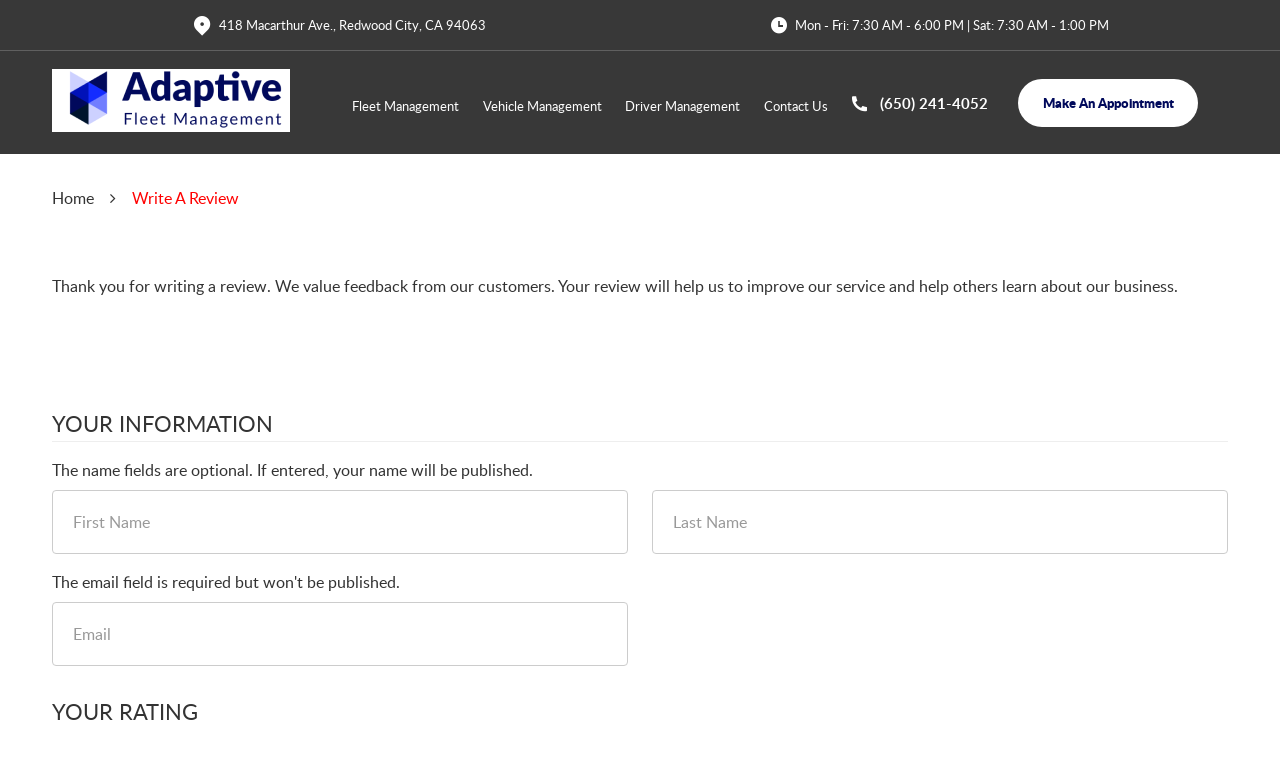

--- FILE ---
content_type: text/html; charset=utf-8
request_url: https://adaptivefleetmanagement.com/writeareview
body_size: 13980
content:
<!DOCTYPE HTML><html lang="en"><!-- HTML Copyright © 2026 Kukui Corporation. All rights reserved. --><head><meta charset="utf-8" /><meta name="viewport" content="width=device-width,initial-scale=1" /><title> Write a Review - Adaptive Fleet Management </title><link rel="canonical" href="https://adaptivefleetmanagement.com/writeareview" /><meta name="robots" content="index,follow" /><meta name="description" content="Thank you for writing a review. We value feedback from our customers. Your review will help us to improve our service and help others learn about our ..." /><meta property="og:type" content="website" /><meta property="og:locale" content="en_US" /><meta property="og:site_name" content="Adaptive Fleet Management" /><meta property="og:url" content="https://adaptivefleetmanagement.com/writeareview" /><meta property="og:title" content="Write a Review - Adaptive Fleet Management" /><meta property="og:description" content="Thank you for writing a review. We value feedback from our customers. Your review will help us to improve our service and help others learn about our ..." /><meta property="og:image" content="https://adaptivefleetmanagement.com/Files/images/og-image.jpg" /><script type="application/ld+json">[{"@context":"https://schema.org","@type":"AutomotiveBusiness","name":"Adaptive Fleet Management","alternateName":"
    Redwood Auto Repair
  ","telephone":"+1 (650) 241-4052","currenciesAccepted":"USD","priceRange":"$$$","url":"https://adaptivefleetmanagement.com","logo":"https://adaptivefleetmanagement.com/Files/Images/logo.png","image":"https://adaptivefleetmanagement.com/Files/images/google-info-window.jpg","address":{"@type":"PostalAddress","name":"Adaptive Fleet Management","streetAddress":"418 Macarthur Ave.","addressLocality":"Redwood City","addressRegion":"CA","addressCountry":"USA","postalCode":"94063"},"openingHours":["Mon-Fri 07:30-18:00","Sat 07:30-13:00"],"hasmap":"https://www.google.com/maps/place/418 Macarthur Ave. Redwood City, CA 94063","aggregateRating":{"@type":"AggregateRating","bestRating":"5","worstRating":"1","ratingCount":"3","ratingValue":"5"},"sameAs":["https://goo.gl/maps/fQBgV5MVKXKLchgC7","https://search.google.com/local/writereview?placeid=ChIJVVXSgA6jj4ARCWEqz8NGyk4"]},{"@context":"https://schema.org","@type":"BreadcrumbList","itemListElement":[{"@type":"ListItem","position":"1","item":{"@id":"https://adaptivefleetmanagement.com","name":"Home"}},{"@type":"ListItem","position":"2","item":{"@id":"https://adaptivefleetmanagement.com/writeareview","name":"Write A Review"}}]}]</script><!-- Google tag (gtag.js) --><script async src="https://www.googletagmanager.com/gtag/js?id=G-0G00FRHNG2"></script><script> window.dataLayer = window.dataLayer || []; function gtag(){dataLayer.push(arguments);} gtag('js', new Date()); gtag('config', 'G-0G00FRHNG2'); </script><meta name="google-site-verification" content="pdesbnhgT42AVTj3gZvz0coPpah5K__OY7ocSe2kXgs" /><!-- Google Tag Manager --><script>(function(w,d,s,l,i){w[l]=w[l]||[];w[l].push({'gtm.start':new Date().getTime(),event:'gtm.js'});var f=d.getElementsByTagName(s)[0],j=d.createElement(s),dl=l!='dataLayer'?'&l='+l:'';j.async=true;j.src='https://www.googletagmanager.com/gtm.js?id='+i+dl;f.parentNode.insertBefore(j,f);})(window,document,'script','dataLayer','GTM-ND8TBSGG');</script><!-- End Google Tag Manager --><style type="text/css">/*! * Bootstrap v3.3.7 (http://getbootstrap.com) * Copyright 2011-2018 Twitter, Inc. * Licensed under MIT (https://github.com/twbs/bootstrap/blob/master/LICENSE) */ /*! * Generated using the Bootstrap Customizer (<none>) * Config saved to config.json and <none> */ /*! normalize.css v3.0.3 | MIT License | github.com/necolas/normalize.css */ *{outline:0;margin:0;border:0;padding:0}*,*:before,*:after{-webkit-box-sizing:border-box;box-sizing:border-box}html{-ms-overflow-style:scrollbar;-ms-text-size-adjust:100%;-webkit-text-size-adjust:100%;-webkit-tap-highlight-color:rgba(0,0,0,0)}html,body,div,span,applet,object,iframe,h1,h2,h3,h4,h5,h6,p,blockquote,pre,a,abbr,acronym,address,big,cite,code,del,dfn,em,img,ins,kbd,q,s,samp,small,strike,strong,sub,sup,tt,var,b,u,i,center,dl,dt,dd,ol,ul,li,fieldset,form,label,legend,table,caption,tbody,tfoot,thead,tr,th,td,article,aside,canvas,details,embed,figure,figcaption,footer,header,hgroup,menu,nav,output,ruby,section,summary,time,mark,audio,video{background:transparent;font-size:100%;font-family:-apple-system,BlinkMacSystemFont,system-ui,"Segoe UI",Tahoma,Roboto,Oxygen,Oxygen-Sans,Ubuntu,Cantarell,"Fira Sans","Droid Sans","Helvetica Neue","Noto Sans",Arial,sans-serif,"Apple Color Emoji","Segoe UI Emoji","Segoe UI Symbol","Noto Color Emoji";text-decoration:none;vertical-align:baseline}article,aside,details,figcaption,figure,footer,header,hgroup,main,menu,nav,section,summary{display:block}:focus{outline:0}[tabindex="-1"]:focus{outline:0!important}b,strong{font-weight:bolder}a{text-decoration:none}a:hover,a:focus,a:active{outline:0;text-decoration:underline}a:not([href]):not([tabindex]){color:inherit;text-decoration:none}a:not([href]):not([tabindex]):hover,a:not([href]):not([tabindex]):focus{color:inherit;text-decoration:none}a:not([href]):not([tabindex]):focus{outline:0}img{max-width:100%;height:auto;border:0;-ms-interpolation-mode:bicubic;vertical-align:middle}svg{overflow:hidden;vertical-align:middle}iframe,embed,object,video,audio,canvas{display:inline-block;max-width:100%}audio:not([controls]){display:none;height:0}template{display:none}[hidden]{display:none}.container{margin-right:auto;margin-left:auto;padding-left:12px;padding-right:12px}@media(min-width:768px){.container{width:744px}}@media(min-width:992px){.container{width:964px}}@media(min-width:1224px){.container{width:1200px}}.container-fluid{margin-right:auto;margin-left:auto;padding-left:12px;padding-right:12px}.row{margin-left:-12px;margin-right:-12px}.col-xs-1,.col-sm-1,.col-md-1,.col-lg-1,.col-xs-2,.col-sm-2,.col-md-2,.col-lg-2,.col-xs-3,.col-sm-3,.col-md-3,.col-lg-3,.col-xs-4,.col-sm-4,.col-md-4,.col-lg-4,.col-xs-5,.col-sm-5,.col-md-5,.col-lg-5,.col-xs-6,.col-sm-6,.col-md-6,.col-lg-6,.col-xs-7,.col-sm-7,.col-md-7,.col-lg-7,.col-xs-8,.col-sm-8,.col-md-8,.col-lg-8,.col-xs-9,.col-sm-9,.col-md-9,.col-lg-9,.col-xs-10,.col-sm-10,.col-md-10,.col-lg-10,.col-xs-11,.col-sm-11,.col-md-11,.col-lg-11,.col-xs-12,.col-sm-12,.col-md-12,.col-lg-12{position:relative;min-height:1px;padding-left:12px;padding-right:12px}.col-xs-1,.col-xs-2,.col-xs-3,.col-xs-4,.col-xs-5,.col-xs-6,.col-xs-7,.col-xs-8,.col-xs-9,.col-xs-10,.col-xs-11,.col-xs-12{float:left}.col-xs-12{width:100%}.col-xs-11{width:91.66666667%}.col-xs-10{width:83.33333333%}.col-xs-9{width:75%}.col-xs-8{width:66.66666667%}.col-xs-7{width:58.33333333%}.col-xs-6{width:50%}.col-xs-5{width:41.66666667%}.col-xs-4{width:33.33333333%}.col-xs-3{width:25%}.col-xs-2{width:16.66666667%}.col-xs-1{width:8.33333333%}.col-xs-pull-12{right:100%}.col-xs-pull-11{right:91.66666667%}.col-xs-pull-10{right:83.33333333%}.col-xs-pull-9{right:75%}.col-xs-pull-8{right:66.66666667%}.col-xs-pull-7{right:58.33333333%}.col-xs-pull-6{right:50%}.col-xs-pull-5{right:41.66666667%}.col-xs-pull-4{right:33.33333333%}.col-xs-pull-3{right:25%}.col-xs-pull-2{right:16.66666667%}.col-xs-pull-1{right:8.33333333%}.col-xs-pull-0{right:auto}.col-xs-push-12{left:100%}.col-xs-push-11{left:91.66666667%}.col-xs-push-10{left:83.33333333%}.col-xs-push-9{left:75%}.col-xs-push-8{left:66.66666667%}.col-xs-push-7{left:58.33333333%}.col-xs-push-6{left:50%}.col-xs-push-5{left:41.66666667%}.col-xs-push-4{left:33.33333333%}.col-xs-push-3{left:25%}.col-xs-push-2{left:16.66666667%}.col-xs-push-1{left:8.33333333%}.col-xs-push-0{left:auto}.col-xs-offset-12{margin-left:100%}.col-xs-offset-11{margin-left:91.66666667%}.col-xs-offset-10{margin-left:83.33333333%}.col-xs-offset-9{margin-left:75%}.col-xs-offset-8{margin-left:66.66666667%}.col-xs-offset-7{margin-left:58.33333333%}.col-xs-offset-6{margin-left:50%}.col-xs-offset-5{margin-left:41.66666667%}.col-xs-offset-4{margin-left:33.33333333%}.col-xs-offset-3{margin-left:25%}.col-xs-offset-2{margin-left:16.66666667%}.col-xs-offset-1{margin-left:8.33333333%}.col-xs-offset-0{margin-left:0%}@media(min-width:768px){.col-sm-1,.col-sm-2,.col-sm-3,.col-sm-4,.col-sm-5,.col-sm-6,.col-sm-7,.col-sm-8,.col-sm-9,.col-sm-10,.col-sm-11,.col-sm-12{float:left}.col-sm-12{width:100%}.col-sm-11{width:91.66666667%}.col-sm-10{width:83.33333333%}.col-sm-9{width:75%}.col-sm-8{width:66.66666667%}.col-sm-7{width:58.33333333%}.col-sm-6{width:50%}.col-sm-5{width:41.66666667%}.col-sm-4{width:33.33333333%}.col-sm-3{width:25%}.col-sm-2{width:16.66666667%}.col-sm-1{width:8.33333333%}.col-sm-pull-12{right:100%}.col-sm-pull-11{right:91.66666667%}.col-sm-pull-10{right:83.33333333%}.col-sm-pull-9{right:75%}.col-sm-pull-8{right:66.66666667%}.col-sm-pull-7{right:58.33333333%}.col-sm-pull-6{right:50%}.col-sm-pull-5{right:41.66666667%}.col-sm-pull-4{right:33.33333333%}.col-sm-pull-3{right:25%}.col-sm-pull-2{right:16.66666667%}.col-sm-pull-1{right:8.33333333%}.col-sm-pull-0{right:auto}.col-sm-push-12{left:100%}.col-sm-push-11{left:91.66666667%}.col-sm-push-10{left:83.33333333%}.col-sm-push-9{left:75%}.col-sm-push-8{left:66.66666667%}.col-sm-push-7{left:58.33333333%}.col-sm-push-6{left:50%}.col-sm-push-5{left:41.66666667%}.col-sm-push-4{left:33.33333333%}.col-sm-push-3{left:25%}.col-sm-push-2{left:16.66666667%}.col-sm-push-1{left:8.33333333%}.col-sm-push-0{left:auto}.col-sm-offset-12{margin-left:100%}.col-sm-offset-11{margin-left:91.66666667%}.col-sm-offset-10{margin-left:83.33333333%}.col-sm-offset-9{margin-left:75%}.col-sm-offset-8{margin-left:66.66666667%}.col-sm-offset-7{margin-left:58.33333333%}.col-sm-offset-6{margin-left:50%}.col-sm-offset-5{margin-left:41.66666667%}.col-sm-offset-4{margin-left:33.33333333%}.col-sm-offset-3{margin-left:25%}.col-sm-offset-2{margin-left:16.66666667%}.col-sm-offset-1{margin-left:8.33333333%}.col-sm-offset-0{margin-left:0%}}@media(min-width:992px){.col-md-1,.col-md-2,.col-md-3,.col-md-4,.col-md-5,.col-md-6,.col-md-7,.col-md-8,.col-md-9,.col-md-10,.col-md-11,.col-md-12{float:left}.col-md-12{width:100%}.col-md-11{width:91.66666667%}.col-md-10{width:83.33333333%}.col-md-9{width:75%}.col-md-8{width:66.66666667%}.col-md-7{width:58.33333333%}.col-md-6{width:50%}.col-md-5{width:41.66666667%}.col-md-4{width:33.33333333%}.col-md-3{width:25%}.col-md-2{width:16.66666667%}.col-md-1{width:8.33333333%}.col-md-pull-12{right:100%}.col-md-pull-11{right:91.66666667%}.col-md-pull-10{right:83.33333333%}.col-md-pull-9{right:75%}.col-md-pull-8{right:66.66666667%}.col-md-pull-7{right:58.33333333%}.col-md-pull-6{right:50%}.col-md-pull-5{right:41.66666667%}.col-md-pull-4{right:33.33333333%}.col-md-pull-3{right:25%}.col-md-pull-2{right:16.66666667%}.col-md-pull-1{right:8.33333333%}.col-md-pull-0{right:auto}.col-md-push-12{left:100%}.col-md-push-11{left:91.66666667%}.col-md-push-10{left:83.33333333%}.col-md-push-9{left:75%}.col-md-push-8{left:66.66666667%}.col-md-push-7{left:58.33333333%}.col-md-push-6{left:50%}.col-md-push-5{left:41.66666667%}.col-md-push-4{left:33.33333333%}.col-md-push-3{left:25%}.col-md-push-2{left:16.66666667%}.col-md-push-1{left:8.33333333%}.col-md-push-0{left:auto}.col-md-offset-12{margin-left:100%}.col-md-offset-11{margin-left:91.66666667%}.col-md-offset-10{margin-left:83.33333333%}.col-md-offset-9{margin-left:75%}.col-md-offset-8{margin-left:66.66666667%}.col-md-offset-7{margin-left:58.33333333%}.col-md-offset-6{margin-left:50%}.col-md-offset-5{margin-left:41.66666667%}.col-md-offset-4{margin-left:33.33333333%}.col-md-offset-3{margin-left:25%}.col-md-offset-2{margin-left:16.66666667%}.col-md-offset-1{margin-left:8.33333333%}.col-md-offset-0{margin-left:0%}}@media(min-width:1224px){.col-lg-1,.col-lg-2,.col-lg-3,.col-lg-4,.col-lg-5,.col-lg-6,.col-lg-7,.col-lg-8,.col-lg-9,.col-lg-10,.col-lg-11,.col-lg-12{float:left}.col-lg-12{width:100%}.col-lg-11{width:91.66666667%}.col-lg-10{width:83.33333333%}.col-lg-9{width:75%}.col-lg-8{width:66.66666667%}.col-lg-7{width:58.33333333%}.col-lg-6{width:50%}.col-lg-5{width:41.66666667%}.col-lg-4{width:33.33333333%}.col-lg-3{width:25%}.col-lg-2{width:16.66666667%}.col-lg-1{width:8.33333333%}.col-lg-pull-12{right:100%}.col-lg-pull-11{right:91.66666667%}.col-lg-pull-10{right:83.33333333%}.col-lg-pull-9{right:75%}.col-lg-pull-8{right:66.66666667%}.col-lg-pull-7{right:58.33333333%}.col-lg-pull-6{right:50%}.col-lg-pull-5{right:41.66666667%}.col-lg-pull-4{right:33.33333333%}.col-lg-pull-3{right:25%}.col-lg-pull-2{right:16.66666667%}.col-lg-pull-1{right:8.33333333%}.col-lg-pull-0{right:auto}.col-lg-push-12{left:100%}.col-lg-push-11{left:91.66666667%}.col-lg-push-10{left:83.33333333%}.col-lg-push-9{left:75%}.col-lg-push-8{left:66.66666667%}.col-lg-push-7{left:58.33333333%}.col-lg-push-6{left:50%}.col-lg-push-5{left:41.66666667%}.col-lg-push-4{left:33.33333333%}.col-lg-push-3{left:25%}.col-lg-push-2{left:16.66666667%}.col-lg-push-1{left:8.33333333%}.col-lg-push-0{left:auto}.col-lg-offset-12{margin-left:100%}.col-lg-offset-11{margin-left:91.66666667%}.col-lg-offset-10{margin-left:83.33333333%}.col-lg-offset-9{margin-left:75%}.col-lg-offset-8{margin-left:66.66666667%}.col-lg-offset-7{margin-left:58.33333333%}.col-lg-offset-6{margin-left:50%}.col-lg-offset-5{margin-left:41.66666667%}.col-lg-offset-4{margin-left:33.33333333%}.col-lg-offset-3{margin-left:25%}.col-lg-offset-2{margin-left:16.66666667%}.col-lg-offset-1{margin-left:8.33333333%}.col-lg-offset-0{margin-left:0%}}.clearfix:before,.clearfix:after,.container:before,.container:after,.container-fluid:before,.container-fluid:after,.row:before,.row:after{content:"";display:block}.clearfix:after,.container:after,.container-fluid:after,.row:after{clear:both}.pull-right{float:right!important}.pull-left{float:left!important}@media(max-width:767px){.pull-xs-left{float:left!important}.pull-xs-right{float:right!important}}@media(min-width:768px) and (max-width:991px){.pull-sm-left{float:left!important}.pull-sm-right{float:right!important}}@media(min-width:992px) and (max-width:1223px){.pull-md-left{float:left!important}.pull-md-right{float:right!important}}@media(min-width:1224px){.pull-lg-left{float:left!important}.pull-lg-right{float:right!important}}.visible-xs,.visible-sm,.visible-md,.visible-lg{display:none!important}.visible-xs-block,.visible-xs-inline,.visible-xs-inline-block,.visible-sm-block,.visible-sm-inline,.visible-sm-inline-block,.visible-md-block,.visible-md-inline,.visible-md-inline-block,.visible-lg-block,.visible-lg-inline,.visible-lg-inline-block{display:none!important}@media(max-width:767px){.visible-xs{display:block!important}}@media(min-width:768px) and (max-width:991px){.visible-sm{display:block!important}}@media(min-width:992px) and (max-width:1223px){.visible-md{display:block!important}}@media(min-width:1224px){.visible-lg{display:block!important}}@media(max-width:767px){.hidden-xs{display:none!important}}@media(min-width:768px) and (max-width:991px){.hidden-sm{display:none!important}}@media(min-width:992px) and (max-width:1223px){.hidden-md{display:none!important}}@media(min-width:1224px){.hidden-lg{display:none!important}}.col-xs-text-right{text-align:right}.col-xs-text-left{text-align:left}.col-xs-text-center{text-align:center}@media(min-width:768px){.col-sm-text-right{text-align:right}.col-sm-text-left{text-align:left}.col-sm-text-center{text-align:center}}@media(min-width:992px){.col-md-text-right{text-align:right}.col-md-text-left{text-align:left}.col-md-text-center{text-align:center}}@media(min-width:1224px){.col-lg-text-right{text-align:right}.col-lg-text-left{text-align:left}.col-lg-text-center{text-align:center}}.sr-only{position:absolute;width:1px;height:1px;margin:-1px;padding:0;overflow:hidden;clip:rect(0,0,0,0);border:0}.sr-only-focusable:active,.sr-only-focusable:focus{position:static;width:auto;height:auto;margin:0;overflow:visible;clip:auto}.img-responsive{display:block;max-width:100%;height:auto}.center-block{display:block;margin-left:auto;margin-right:auto}.hide{display:none!important}.show{display:block!important}.invisible{visibility:hidden}.hidden{display:none!important}@-ms-viewport{width:device-width;}@font-face{font-family:'Lato';font-weight:300;font-style:normal;src:url('https://cdn.kukui.com/fonts/lato/lato-light-webfont.woff2') format('woff2'),url('https://cdn.kukui.com/fonts/lato/lato-light-webfont.woff') format('woff'),url('https://cdn.kukui.com/fonts/lato/lato-light-webfont.ttf') format('truetype');font-display:swap}@font-face{font-family:'Lato';font-weight:300;font-style:italic;src:url('https://cdn.kukui.com/fonts/lato/lato-lightitalic-webfont.woff2') format('woff2'),url('https://cdn.kukui.com/fonts/lato/lato-lightitalic-webfont.woff') format('woff'),url('https://cdn.kukui.com/fonts/lato/lato-lightitalic-webfont.ttf') format('truetype');font-display:swap}@font-face{font-family:'Lato';font-weight:400;font-style:normal;src:url('https://cdn.kukui.com/fonts/lato/lato-regular-webfont.woff2') format('woff2'),url('https://cdn.kukui.com/fonts/lato/lato-regular-webfont.woff') format('woff'),url('https://cdn.kukui.com/fonts/lato/lato-regular-webfont.ttf') format('truetype');font-display:swap}@font-face{font-family:'Lato';font-weight:400;font-style:italic;src:url('https://cdn.kukui.com/fonts/lato/lato-italic-webfont.woff2') format('woff2'),url('https://cdn.kukui.com/fonts/lato/lato-italic-webfont.woff') format('woff'),url('https://cdn.kukui.com/fonts/lato/lato-italic-webfont.ttf') format('truetype');font-display:swap}@font-face{font-family:'Lato';font-weight:600;font-style:normal;src:url('https://cdn.kukui.com/fonts/lato/lato-semibold-webfont.woff2') format('woff2'),url('https://cdn.kukui.com/fonts/lato/lato-semibold-webfont.woff') format('woff'),url('https://cdn.kukui.com/fonts/lato/lato-semibold-webfont.ttf') format('truetype');font-display:swap}@font-face{font-family:'Lato';font-weight:700;font-style:normal;src:url('https://cdn.kukui.com/fonts/lato/lato-bold-webfont.woff2') format('woff2'),url('https://cdn.kukui.com/fonts/lato/lato-bold-webfont.woff') format('woff'),url('https://cdn.kukui.com/fonts/lato/lato-bold-webfont.ttf') format('truetype');font-display:swap}@font-face{font-family:'Lato';font-weight:700;font-style:italic;src:url('https://cdn.kukui.com/fonts/lato/lato-bolditalic-webfont.woff2') format('woff2'),url('https://cdn.kukui.com/fonts/lato/lato-bolditalic-webfont.woff') format('woff'),url('https://cdn.kukui.com/fonts/lato/lato-bolditalic-webfont.ttf') format('truetype');font-display:swap}@font-face{font-family:'Lato';font-weight:900;font-style:normal;src:url('https://cdn.kukui.com/fonts/lato/lato-black-webfont.woff2') format('woff2'),url('https://cdn.kukui.com/fonts/lato/lato-black-webfont.woff') format('woff'),url('https://cdn.kukui.com/fonts/lato/lato-black-webfont.ttf') format('truetype');font-display:swap}@font-face{font-family:'Lato';font-weight:900;font-style:italic;src:url('https://cdn.kukui.com/fonts/lato/lato-blackitalic-webfont.woff2') format('woff2'),url('https://cdn.kukui.com/fonts/lato/lato-blackitalic-webfont.woff') format('woff'),url('https://cdn.kukui.com/fonts/lato/lato-blackitalic-webfont.ttf') format('truetype');font-display:swap}@font-face{font-family:'cms';font-weight:normal;font-style:normal;src:url("/Themes/Automotive/Assets/fonts/cms/cms.woff2") format("woff2"),url("/Themes/Automotive/Assets/fonts/cms/cms.woff") format("woff"),url("/Themes/Automotive/Assets/fonts/cms/cms.ttf") format("truetype");font-display:swap}.uic-hidden{display:none}.uic-active,.uic-visible{display:initial}html,body{font-size:16px;line-height:1}.wrapper{position:relative;width:100%;max-width:1920px;margin:0 auto;overflow:hidden}.container-xl{max-width:1200px;margin:auto}.col-centered{float:none;margin:0 auto}.no-margin{margin:0!important}.no-padding{padding:0!important}.flexbox{display:-webkit-box;display:-ms-flexbox;display:flex;-ms-flex-wrap:wrap;flex-wrap:wrap}.flexbox:before,.flexbox:after{display:none}.flexbox.align-items-stretch{-webkit-box-align:stretch;-ms-flex-align:stretch;align-items:stretch}.flexbox.align-items-start{-webkit-box-align:start;-ms-flex-align:start;align-items:flex-start}.flexbox.align-items-center{-webkit-box-align:center;-ms-flex-align:center;align-items:center}.flexbox.align-items-end{-webkit-box-align:end;-ms-flex-align:end;align-items:flex-end}.flexbox.justify-content-start{-ms-flex-pack:start;justify-content:flex-start}.flexbox.justify-content-center{-ms-flex-pack:center;justify-content:center}.flexbox.justify-content-end{-ms-flex-pack:end;justify-content:flex-end}.flexbox.justify-content-around{-ms-flex-pack:distribute;justify-content:space-around}.flexbox.justify-content-between{-ms-flex-pack:justify;justify-content:space-between}.btn,.entry-content .btn{position:relative;display:block;width:100%;max-width:100%;margin:0 auto 2rem;padding:1rem;border:none;background:#00095b;color:#fff;font-weight:800;font-size:.812rem;line-height:1.25;font-family:"Lato",Arial,sans-serif;text-align:center;text-decoration:none;text-transform:capitalize;border-radius:500px;-webkit-transition:all .3s ease;-o-transition:all .3s ease;transition:all .3s ease}.btn:hover,.btn:focus,.btn:active,.entry-content .btn:hover,.entry-content .btn:focus,.entry-content .btn:active{background:#72a943;color:#fff;text-decoration:none}.btn.btn-submit{margin:1rem auto 2rem}.btn:disabled,.btn:disabled:hover,.btn.disabled,.btn.disabled:hover{margin:1rem auto 2rem;border:none;background:#ccc;color:#fff;cursor:not-allowed;-webkit-box-shadow:none;box-shadow:none}.header{position:relative;background:#383838}.page-home .header{position:absolute;width:100%;z-index:9}.hd-logo-box{margin-top:.625rem;margin-bottom:1.188rem}.hd-logo{display:inline-block;max-width:100%}.hd-logo img{display:block;margin:0 auto;max-width:100%}.hd-reviews-rating{margin-top:1rem;margin-bottom:1rem}.hd-keywords{display:inline-block;margin-bottom:.25rem;color:#fff;font:700 13px/1.5 "Lato",Arial,sans-serif;text-transform:capitalize;padding-right:.625rem}.hd-reviews{display:inline-block;text-transform:capitalize}.hd-reviews:before{content:'';display:inline-block;margin-right:.25rem;color:#ffa500;font-weight:normal;font-size:1rem;line-height:1;font-family:'cms';letter-spacing:.2em}.hd-btn{display:flex}.hd-btn .btn{width:11.25rem;display:inline-block;font-size:.812rem;font-weight:800;margin-bottom:8px;background:#fff;color:#00095b}.hd-btn .btn:hover{background:#72a943;color:#fff}.hd-reviews a{display:inline-block;color:#fff;font:400 1em/1 "Lato",Arial,sans-serif;text-decoration:underline}.hd-reviews a:hover,.hd-reviews a:focus,.hd-reviews a:active{color:#72a943;text-decoration:none}.hd-locations{margin-top:1rem;margin-bottom:1rem;display:flex;justify-content:center}.hd-location-name-box{margin-bottom:.25rem}.hd-loc-title{color:#333;font:700 1.5em/1.25 "Lato",Arial,sans-serif}.hd-phone-box{margin-bottom:0;position:relative;padding-left:1.75rem}.hd-phone-box:after{position:absolute;top:1px;left:0;font-size:.938rem;color:#fff;content:"";font-family:"cms"}.header .top-hedear{position:relative}.header .top-hedear:after{position:absolute;width:100%;height:1px;left:0;bottom:8px;content:"";background:rgba(255,255,255,.2)}.hd-phone-text{display:inline-block;padding-right:.25rem;color:#333;font:400 1.25em/1.2 "Lato",Arial,sans-serif;text-transform:capitalize}.hd-phone-link{color:#fff;font:700 .938em/1.25 "Lato",Arial,sans-serif}.hd-phone-link strong{font:inherit}.hd-phone-link:hover,.hd-phone-link:focus,.hd-phone-link:active{color:#72a943;text-decoration:none}.hd-address-box{margin-bottom:.5rem;position:relative;padding-left:1.562rem}.hd-address-box:after{position:absolute;top:0;left:0;font-size:1.25rem;color:#fff;content:"";font-family:"cms"}.hd-address{color:#fff;font:400 .812rem/1.5 "Lato",Arial,sans-serif}.hd-address span{font:inherit}.hd-address:hover,.hd-address:focus,.hd-address:active{color:#72a943;text-decoration:none}.hd-wh-box{margin-bottom:.5rem;position:relative;padding-left:1.562rem}.hd-wh-box:after{position:absolute;top:1px;left:0;font-size:1rem;color:#fff;content:"";font-family:"cms"}.hd-wh{color:#fff;font:400 .812rem/1.5 "Lato",Arial,sans-serif}.hd-locations{margin-top:1rem;margin-bottom:1rem}.hd-location-toggle{padding:10px 30px 10px 10px;background:#e5403f;color:#fff;position:relative}.hd-location-toggle:after{position:absolute;right:8px;top:50%;bottom:0;height:100%;margin:auto;content:'';font:20px 'cms'}.hd-locations-wrapper{display:none;padding:26px 0 0}.nav-section{position:relative}.nav{position:relative}.nav ul{list-style:none;text-align:center}.nav li{position:relative}.nav li:hover>ul,.nav li:focus>ul,.nav li:active>ul{display:block}.nav a{display:inline-block;text-decoration:none}.nav li.static{display:inline-block;margin:0 .5rem}.nav li.static:last-child ul{left:-100%}.nav li.static:last-child>ul.dynamic:before{left:0;right:0;margin:auto}.nav li.static>a{padding:36px 0 37px 0;color:#fff;font:400 13px/1.25 "Lato",Arial,sans-serif}.nav li.static>a:after{position:absolute;bottom:0;left:0;width:100%;height:2px;background:#fff;content:"";display:none}li.static.selected.current a:after{display:block}.nav li.static>a:hover:after{display:block}.nav li.static:hover>a,.nav li.static:focus>a,.nav li.static:active>a,.nav li.static>a.selected{color:#72a943;text-decoration:none}.nav ul.dynamic{display:none;z-index:10;position:absolute;top:100%;left:-1rem;min-width:14rem;background:#333;-webkit-box-shadow:0 .25rem .5rem rgba(0,0,0,.1);box-shadow:0 .25rem .5rem rgba(0,0,0,.1)}.nav ul.dynamic ul{top:0;left:100%;min-width:100%}.nav li.dynamic{display:block;text-align:left}.nav li.dynamic>a{width:100%;padding:.75rem 1rem;color:#fff;font:400 13px/1.25 "Lato",Arial,sans-serif}.nav li.dynamic:hover>a,.nav li.dynamic:focus>a,.nav li.dynamic:active>a,.nav li.dynamic>a.selected{color:#72a943;text-decoration:none}.breadcrumbs-section{position:relative}.breadcrumbs{list-style:none;padding:2rem 0}.breadcrumbs li{display:inline-block;color:#333;font:400 1em/1.5 "Lato",Arial,sans-serif}.breadcrumbs li:after{display:inline-block;padding:0 1em;content:"";color:inherit;font:normal 1em/1 'cms'}.breadcrumbs li:last-child:after{display:none}.breadcrumbs li a{color:inherit;font:inherit}.breadcrumbs li a:hover,.breadcrumbs li a:focus,.breadcrumbs li a:active{color:red;text-decoration:none}.breadcrumbs li:last-child>a{color:red}@media(min-width:1180px){.container{width:1080px}}@media(min-width:1224px){.container{width:1200px}}@media(min-width:768px){}@media(min-width:992px){.nav-trigger{display:none}.nav ul.static{display:-webkit-box;display:-ms-flexbox;display:flex;-ms-flex-wrap:wrap;flex-wrap:wrap;-ms-flex-pack:justify;justify-content:space-between}.nav li.static:first-child{margin-left:0}.nav li.static:last-child{margin-right:0}.nav ul.dynamic>.has-dynamic:before{display:block;content:'';position:absolute;top:50%;right:.25rem;width:0;height:0;border:.25rem solid transparent;border-left:.25rem solid #fff;-webkit-transform:translateY(-50%);-ms-transform:translateY(-50%);transform:translateY(-50%)}}@media(min-width:1224px){}@media(max-width:1223px){.nav li.static>a{font-size:.75rem}@media(max-width:1199px){.nav li.static>a{font-size:.625rem}.hd-phone-link{font-size:.6em}.hd-phone-box:after{top:.188rem}.hd-keywords{font-size:12px}.hd-reviews a{font-size:12px}.hd-address{font-size:.75rem}.hd-wh{font-size:.688rem}}@media(max-width:991px){.nav-trigger{z-index:20;display:block;position:fixed;top:0;right:0;width:55px;height:50px;background:#333}.nav-trigger .icon{display:block;position:absolute;top:50%;left:10px;right:10px;width:auto;height:2px;background-color:#fff;border-radius:.25rem;-webkit-transform:translateY(-50%);-ms-transform:translateY(-50%);transform:translateY(-50%);-webkit-transition:background-color .2s linear;-o-transition:background-color .2s linear;transition:background-color .2s linear}.nav-trigger .icon:before,.nav-trigger .icon:after{display:block;content:'';position:absolute;left:0;width:100%;height:100%;background-color:#fff;border-radius:.25rem;-webkit-transition:-webkit-transform .2s linear;transition:-webkit-transform .2s linear;-o-transition:transform .2s linear;transition:transform .2s linear;transition:transform .2s linear,-webkit-transform .2s linear}.nav-trigger .icon:before{-webkit-transform:translateY(-10px);-ms-transform:translateY(-10px);transform:translateY(-10px)}.nav-trigger .icon:after{-webkit-transform:translateY(10px);-ms-transform:translateY(10px);transform:translateY(10px)}.nav-trigger.menu-open span{background-color:transparent}.nav-trigger.menu-open span:before{-webkit-transform:translateY(0) rotate(-45deg);-ms-transform:translateY(0) rotate(-45deg);transform:translateY(0) rotate(-45deg)}.nav-trigger.menu-open span:after{-webkit-transform:translateY(0) rotate(45deg);-ms-transform:translateY(0) rotate(45deg);transform:translateY(0) rotate(45deg)}.nav{z-index:15;position:fixed;top:0;right:0;width:50%;height:100%;background:#333;overflow-y:auto;-webkit-transition:opacity .3s ease-in-out,visibility .2s linear;-o-transition:opacity .3s ease-in-out,visibility .2s linear;transition:opacity .3s ease-in-out,visibility .2s linear}.nav.nav-hidden{opacity:0;visibility:hidden;pointer-events:none}.nav.nav-visible{opacity:1;visibility:visible;pointer-events:all}.nav ul{margin:0;padding:0 0 0 1rem;text-align:left}.nav ul.static{margin-top:4rem}.nav ul.dynamic{position:static;min-width:0;background:none;-webkit-box-shadow:none;box-shadow:none}.nav li.static{display:block;margin:0}.nav li.static>a,.nav li.dynamic>a{width:100%;max-width:100%;padding:.5rem 1rem;color:#fff}.nav li.has-dynamic>a{padding-right:2.5rem}.nav ul.static>.has-dynamic:before,.nav ul.dynamic>.has-dynamic:before{display:block;content:'';position:absolute;top:1.075rem;right:1rem;width:0;height:0;border:.25rem solid transparent;border-top:.25rem solid #fff}.nav ul.static>.has-dynamic:hover:before,.nav ul.static>.has-dynamic.selected:before{border-top-color:#ffa500}.nav ul.dynamic>.has-dynamic:hover:before,.nav ul.dynamic>.has-dynamic.selected:before{border-top-color:red}.hd-phone-link{font-size:1.6em}.hd-btn .hd-locations{margin-top:10px;margin-bottom:10px}.hd-phone-box:after{top:6px;font-size:21px}.hd-wh{font-size:.562rem}.hd-address{font-size:.562rem}.page-home .header{position:static}}@media(max-width:767px){.header,.breadcrumbs{text-align:center}.hd-address{font-size:.7rem}.hd-address-box{max-width:280px;margin:0 auto}.hd-wh{font-size:.7rem}.hd-wh-box{max-width:300px;margin:0 auto}.hd-locations{margin-top:.25rem;margin-bottom:.25rem}.header .top-hedear{padding-bottom:30px}.hd-btn{display:block}.hd-btn .btn{width:100%}.hd-phone-box{max-width:220px;margin:0 auto}}@media(max-width:599px){.nav{width:75%}}@media(max-width:480px){.nav{width:100%}}@media(max-width:479px){.hd-reviews{display:block}}@media(min-width:768px) and (max-width:991px){.hd-multi-location-3 .hd-phone-text{display:block;padding:0}}@media(min-width:992px) and (max-width:1223px){}@media(min-width:1224px) and (max-width:1900px){}</style><meta name="theme-color" content="#fff"><link type="image/x-icon" href="https://adaptivefleetmanagement.com/favicon.ico?v=2" rel="shortcut icon" /></head><body class="page page-writeareview template template-writeareview" itemscope="itemscope" itemtype="https://schema.org/AutomotiveBusiness"><meta itemprop="name" content="Adaptive Fleet Management" /><meta itemprop="alternateName" content="
    Redwood Auto Repair
  " /><meta itemprop="image" content="https://adaptivefleetmanagement.com/Files/images/google-info-window.jpg" /><meta itemprop="telephone" content="+1 (650) 241-4052" /><meta itemprop="priceRange" content="$$$" /><!--[if lt IE 9]><script type="text/javascript" src="https://oss.maxcdn.com/html5shiv/3.7.2/html5shiv.min.js"></script><script type="text/javascript" src="https://oss.maxcdn.com/respond/1.4.2/respond.min.js"></script><![endif]--><form method="post" action="./writeareview" onsubmit="javascript:return WebForm_OnSubmit();" id="ctl04" class="wrapper"><div class="aspNetHidden"><input type="hidden" name="__EVENTTARGET" id="__EVENTTARGET" value="" /><input type="hidden" name="__EVENTARGUMENT" id="__EVENTARGUMENT" value="" /><input type="hidden" name="__VIEWSTATE" id="__VIEWSTATE" value="HXDgsvjDfNusoUco5cRV6u4LUUORo5qrbkBpoKOoMrcBiyvdXhMIWcjrdLHAN7EA9YROtN8Zf/84X28gkWxxxj8HZV2CKe+HYYDbR66s1A8zjS/d7zT4bN/D+ghyDiHs7eqTWTmEhof7s7BePN2GUrfTJlBbabDo51PTBKJYM53AnZhPAl9jQLTKxxLKDTNmBVwjtPUZqaU2+hBBOiNwTCTRh1kuMGAAC88TAilCqG6sZYiVg/nRzTgSdakKOK8RAEposYDGP37RA9t+sKvIyVoynPr8L9yV4gugIOZ0uDlsMwKANUOIVPd/oBvVPGiwVvjlWFlY46Lkm/4zsvKUGucrFWopvdqQrfXHMIGl2WJ+06zEcX7cHah9zrsziWDQS5taKeOYTqhF/k/[base64]/Gd5zs8zEsAaepLzUorCnif81dMip+l7Qlkd4eAJmmUkCL+Hw3V3p3c3JyJ9t5CWm7G6u0y1qafI9cfE1Sl24b9NizOh+FLC5j4HRPwI9m2Ar9LJP/MLfaPKF3mjW8bY6HJRb9/PPMQfwYw3RihaX7QAwejPiqoseEYMNy6DybyCOyyXtEJzzBreQ2raqGpSgFOOY49MJPOgD8b2DhDHZvQWI0Kf7pRpUzD1sB/iD+MCB8ciKcqr3/Nuv16tW9FoA15YlH51wGss0LFUuikKBpF2fgu0uYTd1f5dKXz34mL104k6+3QLdqTBfBdlY28vdrSO3ATslGWbrNJgXUQ+29HTfsGTo0/pc/gDmJabHAQwDxk48b2KeZtU1CVRjPeHuqt8T2/CF/qOmDlMtYCbqGpradexQlGraKN4fFBP6yp76/ZLsniW0/dS8tsNjwI51SD8QZp3yjt1mw+DdHMxI+BtCkIhl/pGsuD6ZrESkxkmnCb9mXbGYfthCMuzC1ZbBKKyemeVEt2UzKYO4CeNk6cbKG1WHufyevp8CV3cVeFGoyFMg3TOVu/4NPKGVrvG+Z32BRgacA+ppASCvJtw707JgT03BZ1mECOZ9WaBUCDVZSJ/29K0NVVTBLqM3NhlY8SIWwf+1LKMakOSX0lrxbPybUl5PYeuZRv6y9oVp1/GFe0wRIIMnaCxq+eg0Wf/gcem4rKqGHL6Uv8XSZ9lsNCzu0yGWYA5GxcPBet31jGRAKgnKTxjbROCm0+SQTwzCerS9OUFuj4nxHYAEvq1pwLMVHD10yLJM7JmAySkDTE8Ik=" /></div><script data-uic-fixedscript="">window.sclDataSource ={"inDebugMode":false,"inEditMode":false,"locations":[{"id":"Adaptive Fleet Management","name":"Adaptive Fleet Management","street":"418 Macarthur Ave.","city":"Redwood City","region":"CA","zip":"94063","imageurl":"Files/Images/google-info-window.jpg","url":"https://adaptivefleetmanagement.com/","lat":"","lng":"","phone":"(650) 241-4052","worktime":{"locationID":"Adaptive Fleet Management","hoursOffset":1,"daysOffset":1,"workingDays":[{"code":1,"intervals":[{"open":"07:30","close":"18:00"}]},{"code":2,"intervals":[{"open":"07:30","close":"18:00"}]},{"code":3,"intervals":[{"open":"07:30","close":"18:00"}]},{"code":4,"intervals":[{"open":"07:30","close":"18:00"}]},{"code":5,"intervals":[{"open":"07:30","close":"18:00"}]},{"code":6,"intervals":[{"open":"07:30","close":"13:00"}]}],"enabledDays":[],"disabledDays":[]},"formatedworktime":"Mon - Fri: 7:30 AM - 6:00 PM, Sat: 7:30 AM - 1:00 PM"}],"appointments":{"worktime":[{"locationID":"Adaptive Fleet Management","hoursOffset":1,"daysOffset":1,"workingDays":[{"code":1,"intervals":[{"open":"07:30","close":"18:00"}]},{"code":2,"intervals":[{"open":"07:30","close":"18:00"}]},{"code":3,"intervals":[{"open":"07:30","close":"18:00"}]},{"code":4,"intervals":[{"open":"07:30","close":"18:00"}]},{"code":5,"intervals":[{"open":"07:30","close":"18:00"}]},{"code":6,"intervals":[{"open":"07:30","close":"13:00"}]}],"enabledDays":[],"disabledDays":[]}]},"directions":{"apikey":""}};</script><header class="header hd-single-location"><div class="top-hedear"><div class="container"><div class="row"><div itemscope="itemscope" itemtype="https://schema.org/PostalAddress" class="col-xs-12 col-sm-6 col-md-6 hd-locations"><meta itemprop="streetAddress" content="418 Macarthur Ave." /><meta itemprop="addressLocality" content="Redwood City" /><meta itemprop="addressRegion" content="CA" /><meta itemprop="postalCode" content="94063" /><meta itemprop="telephone" content="+1 (650) 241-4052" /><div class="hd-address-box"><a href="https://adaptivefleetmanagement.com/directions" title="Get directions" class="hd-address"><span>418 Macarthur Ave.</span>, <span>Redwood City, CA 94063</span></a></div></div><div class="col-xs-12 col-sm-6 col-md-6 hd-locations"><div class="hd-wh-box"><span class="hd-wh">Mon - Fri: 7:30 AM - 6:00 PM | Sat: 7:30 AM - 1:00 PM</span></div></div></div></div></div><div class="nav-head"><div class="container"><div class="row flexbox align-items-center"><div class="col-xs-12 col-sm-3 col-md-3 hd-logo-box"><a href="https://adaptivefleetmanagement.com" title="Adaptive Fleet Management" class="hd-logo"><img src="https://adaptivefleetmanagement.com/Files/Images/logo.png" alt="Adaptive Fleet Management" /></a></div><div class="col-xs-12 col-sm-1 col-md-5"><nav class="nav-section"><button class="nav-trigger" type="button" title="Toggle navigation." data-uic-navigation-trigger="header"><span class="icon"></span><span class="sr-only">Toggle Menu</span></button><div data-uic-navigation="header" class="nav nav-hidden"><ul class="static" role="menubar"><li class="static" role="menuitem"><a href="/fleet-management" title="Fleet Management Page">Fleet Management</a></li><li class="static has-dynamic" role="menuitem"><a href="/vehicle-management" title="Vehicle Management Page">Vehicle Management</a><ul class="dynamic"><li class="dynamic" role="menuitem"><a href="/services" title="Services Page">Services</a></li><li class="dynamic" role="menuitem"><a href="/vehicles" title="Vehicles Page">Vehicles</a></li><li class="dynamic" role="menuitem"><a href="/appointments" title="Appointments Page">Appointments</a></li><li class="dynamic" role="menuitem"><a href="/reviews" title="Reviews Page">Reviews</a></li><li class="dynamic" role="menuitem"><a href="/coupons" title="Specials Page">Specials</a></li><li class="dynamic" role="menuitem"><a href="/dmv-insurance-fleet-management" title="Fleet Vehicle DMV & Insurance Services In Redwood City, CA | Adaptive Fleet ">DMV Insurance and Services</a></li></ul></li><li class="static" role="menuitem"><a href="/driver-management" title="Driver Management Page">Driver Management</a></li><li class="static has-dynamic" role="menuitem"><a href="/contactus" title="Contact Us Page">Contact Us</a><ul class="dynamic"><li class="dynamic" role="menuitem"><a href="/directions" title="Directions Page">Directions</a></li></ul></li></ul></div></nav></div><div class="col-xs-12 col-sm-8 col-md-4 hd-btn"><div class="hd-locations"><div class="hd-phone-box"><a href="tel:6502414052" title="Call Adaptive Fleet Management" class="hd-phone-link"><strong>(650) 241-4052</strong></a></div></div><a href="/appointments" class="btn" title="Make an appointment">make an appointment</a></div></div></div></div></header><main class="main" data-uic-layoutpush="auto"><div class="breadcrumbs-section"><div class="container"><ul class="breadcrumbs" itemscope="itemscope" itemtype="https://schema.org/BreadcrumbList"><li itemscope itemtype="https://schema.org/ListItem" itemprop="itemListElement"><meta itemprop="url" content="https://adaptivefleetmanagement.com" /><meta itemprop="name" content="Home" /><meta itemprop="position" content="1" /><a itemprop="item" href="https://adaptivefleetmanagement.com" title="Home">Home</a></li><li itemscope itemtype="https://schema.org/ListItem" itemprop="itemListElement"><meta itemprop="url" content="https://adaptivefleetmanagement.com/writeareview" /><meta itemprop="name" content="Write A Review" /><meta itemprop="position" content="2" /><a itemprop="item" href="https://adaptivefleetmanagement.com/writeareview" title="Write A Review">Write A Review</a></li></ul></div></div><div class="container"><div class="row"><div class="col-xs-12"><div class="clearfix entry-content"><p>Thank you for writing a review. We value feedback from our customers. Your review will help us to improve our service and help others learn about our business.</p></div></div></div></div><div class="container"><div class="row"><div id="cphContentSuffix_ctl00" data-module="writeareviewform" class="col-xs-12 module module-writeareviewform"><div class="row"><div class="col-xs-12"><label class="label heading" for="cphContentSuffix_ctl00_txtFirstName">Your Information</label></div></div><div class="row"><div class="col-xs-12"><span class="remark">The name fields are optional. If entered, your name will be published.</span></div></div><div class="row"><div class="col-xs-12 col-sm-6"><input name="ctl00$cphContentSuffix$ctl00$txtFirstName" type="text" maxlength="30" id="cphContentSuffix_ctl00_txtFirstName" title="Please enter your First Name" class="input" placeholder="First Name" /></div><div class="col-xs-12 col-sm-6"><input name="ctl00$cphContentSuffix$ctl00$txtLastName" type="text" maxlength="30" id="cphContentSuffix_ctl00_txtLastName" title="Please enter your Last Name" class="input" placeholder="Last Name" /></div></div><div class="row"><div class="col-xs-12"><span class="remark">The email field is required but won't be published.</span></div></div><div class="row"><div class="col-xs-12 col-sm-6"><input name="ctl00$cphContentSuffix$ctl00$txtEmail" type="email" maxlength="40" id="cphContentSuffix_ctl00_txtEmail" title="Please enter your Email address" class="input" placeholder="Email" /><span data-val-controltovalidate="cphContentSuffix_ctl00_txtEmail" data-val-errormessage="Please enter your &lt;b&gt;Email&lt;/b&gt; address." data-val-display="Dynamic" data-val-validationGroup="vg_cphContentSuffix_ctl00" id="cphContentSuffix_ctl00_rvEmail" class="validator" data-val="true" data-val-evaluationfunction="CustomValidatorEvaluateIsValid" data-val-clientvalidationfunction="Sys.Cms.Vld.ValidateRequiredField" data-val-validateemptytext="true" style="display:none;">*</span><span data-val-controltovalidate="cphContentSuffix_ctl00_txtEmail" data-val-errormessage="The &lt;b&gt;Email&lt;/b&gt; address you entered doesn&#39;t appear to be valid." data-val-display="Dynamic" data-val-validationGroup="vg_cphContentSuffix_ctl00" id="cphContentSuffix_ctl00_evEmail" class="validator" data-val-validationexpression="^\s*\w+(?:[-+.&#39;]\w+)*@\w+(?:[-.]\w+)*\.\w+(?:[-.]\w+)*\s*$" data-val="true" data-val-evaluationfunction="CustomValidatorEvaluateIsValid" data-val-clientvalidationfunction="Sys.Cms.Vld.ValidateEmailField" style="display:none;">*</span></div></div><div class="row"><div class="col-xs-12"><label class="label heading" for="cphContentSuffix_ctl00_rbtnlRating">Your Rating</label></div></div><div class="row"><div class="col-xs-12"><span class="remark">Click stars to rate.</span></div></div><div class="row"><div class="col-xs-12"><ul id="cphContentSuffix_ctl00_rbtnlRating" class="rating rating-scale" data-uic-rating="cphContentSuffix_ctl00_rbtnlRating"><li><input id="cphContentSuffix_ctl00_rbtnlRating_0" type="radio" name="ctl00$cphContentSuffix$ctl00$rbtnlRating" value="0.0" /><label for="cphContentSuffix_ctl00_rbtnlRating_0">0.0</label></li><li><input id="cphContentSuffix_ctl00_rbtnlRating_1" type="radio" name="ctl00$cphContentSuffix$ctl00$rbtnlRating" value="0.5" /><label for="cphContentSuffix_ctl00_rbtnlRating_1">0.5</label></li><li><input id="cphContentSuffix_ctl00_rbtnlRating_2" type="radio" name="ctl00$cphContentSuffix$ctl00$rbtnlRating" value="1.0" /><label for="cphContentSuffix_ctl00_rbtnlRating_2">1.0</label></li><li><input id="cphContentSuffix_ctl00_rbtnlRating_3" type="radio" name="ctl00$cphContentSuffix$ctl00$rbtnlRating" value="1.5" /><label for="cphContentSuffix_ctl00_rbtnlRating_3">1.5</label></li><li><input id="cphContentSuffix_ctl00_rbtnlRating_4" type="radio" name="ctl00$cphContentSuffix$ctl00$rbtnlRating" value="2.0" /><label for="cphContentSuffix_ctl00_rbtnlRating_4">2.0</label></li><li><input id="cphContentSuffix_ctl00_rbtnlRating_5" type="radio" name="ctl00$cphContentSuffix$ctl00$rbtnlRating" value="2.5" /><label for="cphContentSuffix_ctl00_rbtnlRating_5">2.5</label></li><li><input id="cphContentSuffix_ctl00_rbtnlRating_6" type="radio" name="ctl00$cphContentSuffix$ctl00$rbtnlRating" value="3.0" /><label for="cphContentSuffix_ctl00_rbtnlRating_6">3.0</label></li><li><input id="cphContentSuffix_ctl00_rbtnlRating_7" type="radio" name="ctl00$cphContentSuffix$ctl00$rbtnlRating" value="3.5" /><label for="cphContentSuffix_ctl00_rbtnlRating_7">3.5</label></li><li><input id="cphContentSuffix_ctl00_rbtnlRating_8" type="radio" name="ctl00$cphContentSuffix$ctl00$rbtnlRating" value="4.0" /><label for="cphContentSuffix_ctl00_rbtnlRating_8">4.0</label></li><li><input id="cphContentSuffix_ctl00_rbtnlRating_9" type="radio" name="ctl00$cphContentSuffix$ctl00$rbtnlRating" value="4.5" /><label for="cphContentSuffix_ctl00_rbtnlRating_9">4.5</label></li><li><input id="cphContentSuffix_ctl00_rbtnlRating_10" type="radio" name="ctl00$cphContentSuffix$ctl00$rbtnlRating" value="5.0" checked="checked" /><label for="cphContentSuffix_ctl00_rbtnlRating_10">5.0</label></li></ul></div></div><div class="row"><div class="col-xs-12"><label class="label heading" for="cphContentSuffix_ctl00_txtReview">Your Review</label></div></div><div class="row"><div class="col-xs-12"><textarea name="ctl00$cphContentSuffix$ctl00$txtReview" rows="2" cols="20" id="cphContentSuffix_ctl00_txtReview" title="Please enter your Review" class="textarea" placeholder="Your text here ..."></textarea><span data-val-controltovalidate="cphContentSuffix_ctl00_txtReview" data-val-errormessage="Please enter your &lt;b&gt;Review&lt;/b&gt;." data-val-display="Dynamic" data-val-validationGroup="vg_cphContentSuffix_ctl00" id="cphContentSuffix_ctl00_rfvReview" class="validator" data-val="true" data-val-evaluationfunction="CustomValidatorEvaluateIsValid" data-val-clientvalidationfunction="Sys.Cms.Vld.ValidateRequiredField" data-val-validateemptytext="true" style="display:none;">*</span><span data-val-controltovalidate="cphContentSuffix_ctl00_txtReview" data-val-errormessage="Please don&#39;t write URL addresses in the &lt;b&gt;Review&lt;/b&gt; field." data-val-display="Dynamic" data-val-validationGroup="vg_cphContentSuffix_ctl00" id="cphContentSuffix_ctl00_auvReview" class="validator" data-val="true" data-val-evaluationfunction="RegularExpressionValidatorEvaluateIsValid" data-val-validationexpression="^(?!(.|\n)*?[hH][tT][tT][pP][sS]?:|(.|\n)*?[wW]{3,3}\.\w+\.\w+)(.|\n)*" style="display:none;">*</span></div></div><div class="row"><div class="col-xs-12"><label class="label heading" for="cphContentSuffix_ctl00_txtPersonalReview">Personal Review</label></div></div><div class="row"><div class="col-xs-12"><span class="remark">The personal review field is optional and it won't be published.</span></div></div><div class="row"><div class="col-xs-12"><textarea name="ctl00$cphContentSuffix$ctl00$txtPersonalReview" rows="2" cols="20" id="cphContentSuffix_ctl00_txtPersonalReview" title="Please enter your Personal Review" class="textarea" placeholder="Your text here ..."></textarea><span data-val-controltovalidate="cphContentSuffix_ctl00_txtPersonalReview" data-val-errormessage="Please don&#39;t write URL addresses in the &lt;b&gt;Personal Review&lt;/b&gt; field." data-val-display="Dynamic" data-val-validationGroup="vg_cphContentSuffix_ctl00" id="cphContentSuffix_ctl00_auvPersonalReview" class="validator" data-val="true" data-val-evaluationfunction="RegularExpressionValidatorEvaluateIsValid" data-val-validationexpression="^(?!(.|\n)*?[hH][tT][tT][pP][sS]?:|(.|\n)*?[wW]{3,3}\.\w+\.\w+)(.|\n)*" style="display:none;">*</span></div></div><div class="row"><div id="cphContentSuffix_ctl00_UpdatePanelResponse" class="col-xs-12"><div id="cphContentSuffix_ctl00_ctl02" style="display:none;"><div class="preloader">Submitting request ...</div></div><div class="row"><div class="col-xs-12"><div data-val-validationGroup="vg_cphContentSuffix_ctl00" id="cphContentSuffix_ctl00_vsResponse" class="textbox" data-valsummary="true" style="display:none;"></div></div></div><div class="row"><div class="col-xs-12 col-sm-6 col-sm-offset-3 col-md-4 col-md-offset-4"><span class="hidden" aria-hidden="true"><input id="cphContentSuffix_ctl00_chConfirmYouAreAHuman" type="checkbox" name="ctl00$cphContentSuffix$ctl00$chConfirmYouAreAHuman" /><label for="cphContentSuffix_ctl00_chConfirmYouAreAHuman">Submit Confirmation</label></span><input type="hidden" name="ctl00$cphContentSuffix$ctl00$hdnFormStartTime" id="cphContentSuffix_ctl00_hdnFormStartTime" value="1/26/2026 10:31:19 PM" /><input type="submit" name="ctl00$cphContentSuffix$ctl00$btnSubmit" value="Submit" onclick="javascript:WebForm_DoPostBackWithOptions(new WebForm_PostBackOptions(&quot;ctl00$cphContentSuffix$ctl00$btnSubmit&quot;, &quot;&quot;, true, &quot;vg_cphContentSuffix_ctl00&quot;, &quot;&quot;, false, false))" id="cphContentSuffix_ctl00_btnSubmit" title="Submit" class="btn btn-submit" /></div></div></div></div></div></div></div></main><footer class="footer ft-single-location"><div class="container"><div class="row flexbox"><div class="col-xs-12 col-sm-4 col-md-3 ft-logo-box"><a href="https://adaptivefleetmanagement.com" title="Adaptive Fleet Management" class="ft-logo"><img data-src="https://adaptivefleetmanagement.com/Files/Images/footer-logo.png" class="lazy" src="[data-uri]" alt="Adaptive Fleet Management" /></a></div><div class="col-xs-12 col-sm-4 col-md-3 ft-locations"><div class="ft-phone-box"><a href="tel:6502414052" title="Call Adaptive Fleet Management" class="ft-phone-link"><strong>(650) 241-4052</strong></a></div><div class="ft-address-box"><a href="https://adaptivefleetmanagement.com/directions" title="Get directions" class="ft-address"><span>418 Macarthur Ave.</span>, <span>Redwood City, CA 94063</span></a></div><div class="ft-wh-box"><span class="ft-wh">Mon - Fri: 7:30 AM - 6:00 PM<br />Sat: 7:30 AM - 1:00 PM</span></div><div class="socials"><a itemprop="sameAs" target="_blank" href="https://goo.gl/maps/fQBgV5MVKXKLchgC7" title="Visit us on Google" rel="nofollow noopener" class="link-googleplus">Google</a></div></div><div class="col-xs-12 col-sm-4 col-md-3 ft-navigation"><div class="footer-nav"><ul class="static" role="menubar"><li class="static" role="menuitem"><a href="/fleet-management" title="Fleet Management Page">Fleet Management</a></li><li class="static" role="menuitem"><a href="/vehicle-management" title="Vehicle Management Page">Vehicle Management</a></li><li class="static" role="menuitem"><a href="/driver-management" title="Driver Management Page">Driver Management</a></li><li class="static" role="menuitem"><a href="/contactus" title="Contact Us Page">Contact Us</a></li></ul></div></div><div class="col-xs-12 col-sm-12 col-md-3 ft-direction text-center"><h2 class="ft-title">Have trouble finding us?</h2><a href="/directions" title="Get directions" class="btn">get directions</a></div></div></div></footer><div class="ft-disclaimers"><div class="container"><div class="row flexbox align-items-center"><div class="col-xs-12 col-sm-6 col-md-6 ft-nap"><div itemprop="address" itemscope="" itemtype="http://schema.org/PostalAddress" class="nap"> 418 Macarthur Ave. Redwood City, CA 94063 (650) 703-0973 </div></div><div class="col-xs-12 col-sm-6 col-md-6 flexbox justify-content-end right-info"><div class="ft-photocredits"><div id="cphFooter_ctl04" hidden="hidden" data-lightbox-window="cphFooter_ctl04" data-lightbox-template="default" class="mod-lightbox"><ul class="photocredits-list"><li><a class="photo" href="https://stock.adobe.com/in/images/cargo-fleet/426428647" rel="follow noopener">cargo fleet</a> by <a class="owner" href="https://stock.adobe.com/in/contributor/97057/val-thoermer?load_type=author&prev_url=detail" rel="follow noopener">Val Thoermer</a> / <a class="license" href="https://stock.adobe.com/in/license-terms" rel="follow noopener">Standard</a> website - <a class="website" href="https://stock.adobe.com/in/" rel="follow noopener">Adobe Stock</a></li><li><a class="photo" href="https://stock.adobe.com/in/" rel="follow noopener">Company electric cars fleet charging on fast charger station at logistic centre. Cargo transport delivery utility vehicles semi truck, van, business recharging renewable solar wind electricity energy.</a> by <a class="owner" href="https://stock.adobe.com/in/contributor/200723983/petovarga?load_type=author&prev_url=detail" rel="follow noopener">petovarga</a> / <a class="license" href="https://stock.adobe.com/in/license-terms" rel="follow noopener">Standard</a> website - <a class="website" href="https://stock.adobe.com/in/" rel="follow noopener">Adobe Stock</a></li><li><a class="photo" href="https://stock.adobe.com/in/images/fixing-automotive-engine-car-service-and-maintenance-repair-service-repairman-hands-repairing-a-car-engine-automotive-workshop-with-a-wrench-auto-service-maintenance-concept-fix-car/503300883" rel="follow noopener">Fixing automotive engine, car service and maintenance, Repair service, repairman hands repairing a car engine automotive workshop with a wrench, Auto service, maintenance concept, Fix car.</a> by <a class="owner" href="https://stock.adobe.com/in/contributor/208412323/suriyapong?load_type=author&prev_url=detail" rel="follow noopener">suriyapong</a> / <a class="license" href="https://stock.adobe.com/in/license-terms" rel="follow noopener"> Standard</a> website - <a class="website" href="https://stock.adobe.com/in/" rel="follow noopener">Adobe Stock</a></li></ul></div><a href="javascript:void(0);" title="Photo credits" data-lightbox-open="cphFooter_ctl04" class="link link-photocredits"> Image Credits </a></div> | <div class="ft-kukui-logo"><a class="link link-webmaster" target="_blank" href="//kukui.com" rel="nofollow noopener" title="Website by Kukui">Website by <span>kukui</span></a></div></div></div></div></div><div class="aspNetHidden"><input type="hidden" name="__EVENTVALIDATION" id="__EVENTVALIDATION" value="ZIbDX+1uPndmfs2z/vuUS6aAywu+zWJourX2AOARsHat2XVxUMpafPUdOw/yF5OMmc5RyzN5z1+ahIusp2mgxrcK861MdvM/0ZUhNSUporkFAQmz8IAeAeqs5vyV3Ua+XO8uKLQ+tHEqx53uG32wquOaYjm0xUKsihZIOUvuib3BTsJ+JjN4wzXSsrjhbSYO5OdYPNNC3loyg/fCgtCVL3VPS3c7OVfFwfBaChqxODQ96AvDQ/692ngdElAusE8n9ugsDaIvqVwQd7B2m61F1plRf7ZtcckhsTeq7GHzZdqP0JwIfrOynxA/4bBFB24CjHhO16mld/OGVrtALH/C7aNzv/8osnHug58VaEOoNcm4RlDvS8tIIH8481cCWboe6HVK/yTzD2dV+5Sdiioq6hvfe54sqM+4oPhrt2HzvAMEDOpft10CzPHd9e3nBfIqCxGxEiMhcNR1lzCPUtgXcT5ZgxROKUKTV/qk91qYy64SxAR8u1gm31Ofa3N4AFjsy2RYc2XSMahvOmKINSRkWw==" /></div><div class="ada-holder" style="position: relative;"><svg style="fill: #f1f1f1;position: absolute;bottom: 10px;left: 10px;" xmlns="http://www.w3.org/2000/svg" width="25" height="33" viewBox="0 0 19 24"><title>Adaptive Fleet Management is committed to ensuring effective communication and digital accessibility to all users. We are continually improving the user experience for everyone, and apply the relevant accessibility standards to achieve these goals. We welcome your feedback. Please call Adaptive Fleet Management (650) 703-0973 if you have any issues in accessing any area of our website.</title><path class="cls-1" d="M18.386,19.366a1.438,1.438,0,0,1-1.439,1.31c-0.039,0-.079,0-0.119,0a1.432,1.432,0,0,1-1.323-1.537l0.475-5.742-1.95.107a7.215,7.215,0,0,1-1.255,8.2l-1.868-1.843a4.636,4.636,0,0,0,1.236-3.151A4.763,4.763,0,0,0,4.2,13.239L2.33,11.4A7.408,7.408,0,0,1,6.195,9.511L9.771,5.492,7.745,4.332,5.294,6.489a1.459,1.459,0,0,1-2.041-.115A1.413,1.413,0,0,1,3.37,4.361L6.6,1.515a1.46,1.46,0,0,1,1.688-.169s6.618,3.793,6.629,3.8a1.42,1.42,0,0,1,.645.9,1.655,1.655,0,0,1-.355,1.564L12.436,10.73l5.039-.277a1.458,1.458,0,0,1,1.115.428A1.415,1.415,0,0,1,19,11.993ZM15.913,4.774a2.4,2.4,0,0,1-2.419-2.387,2.419,2.419,0,0,1,4.838,0A2.4,2.4,0,0,1,15.913,4.774ZM2.639,16.708a4.762,4.762,0,0,0,7.418,3.879l1.888,1.863A7.42,7.42,0,0,1,7.391,24,7.342,7.342,0,0,1,0,16.708a7.2,7.2,0,0,1,1.572-4.493L3.46,14.077A4.617,4.617,0,0,0,2.639,16.708Z"/></svg></div><script type="text/javascript"> var theForm = document.forms['ctl04']; if (!theForm) { theForm = document.ctl04; } function __doPostBack(eventTarget, eventArgument) { if (!theForm.onsubmit || (theForm.onsubmit() != false)) { theForm.__EVENTTARGET.value = eventTarget; theForm.__EVENTARGUMENT.value = eventArgument; theForm.submit(); } } </script><script defer type="text/javascript" src="/js/asp-surrogate.js?v=c9VMhZGchHi5Ia-JL11fPQqgQ5pwdcpY53xGJVyKvWg1"></script>
<script type="text/javascript"> function WebForm_OnSubmit() { if (typeof(ValidatorOnSubmit) == "function" && ValidatorOnSubmit() == false) return false; return true; } </script><script type="deferred/javascript">Sys.WebForms.PageRequestManager._initialize('ctl00$ScriptManagerMain', 'ctl04', ['tctl00$cphContentSuffix$ctl00$UpdatePanelResponse','cphContentSuffix_ctl00_UpdatePanelResponse'], [], [], 90, 'ctl00');</script><script type="deferred/javascript">Sys.Application.add_init(function() { $create(Sys.UI._UpdateProgress, {"associatedUpdatePanelId":"cphContentSuffix_ctl00_UpdatePanelResponse","displayAfter":500,"dynamicLayout":true}, null, null, $get("cphContentSuffix_ctl00_ctl02")); });</script></form><!-- Google Tag Manager (noscript) --><noscript><iframe src="https://www.googletagmanager.com/ns.html?id=GTM-ND8TBSGG" height="0" width="0" style="display:none;visibility:hidden"></iframe></noscript><!-- End Google Tag Manager (noscript) --><noscript id="deferred-styles"><link href="/css/default/Deferred%20Styles.css?v=We1BsjzxNkwy09uSB5PSdJWngYPsEM0Xprr9fPy-3iU1" type="text/css" rel="stylesheet" /></noscript><script type="text/javascript">var loadDeferredStyles=function(){var a=document.getElementById("deferred-styles"),b=document.createElement("div");b.innerHTML=a.textContent;document.body.appendChild(b);a.parentElement.removeChild(a)},raf=window.requestAnimationFrame||window.mozRequestAnimationFrame||window.webkitRequestAnimationFrame||window.msRequestAnimationFrame;raf?raf(function(){window.setTimeout(loadDeferredStyles,0)}):window.addEventListener("load",loadDeferredStyles);</script><script defer type="text/javascript" src="/js/default/theme.js?v=PzRZ-u103T0UH8Ec5jAcTpG7QXNqwVHtP99gXBBxWF01"></script></body><!-- HTML Copyright © 2026 Kukui Corporation. All rights reserved. --></html>